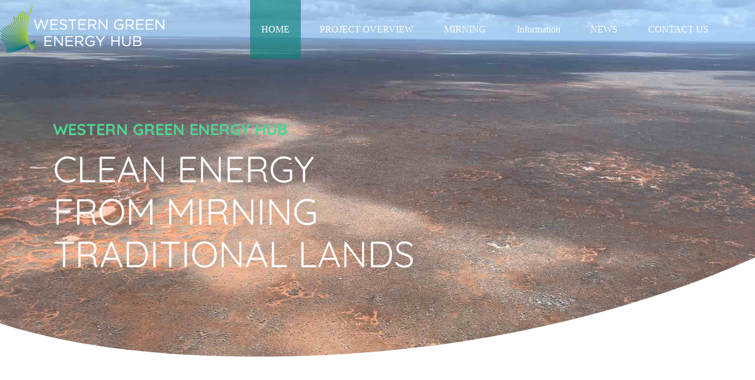

--- FILE ---
content_type: text/html; charset=UTF-8
request_url: https://wgeh.com.au/
body_size: 10940
content:
<!doctype html>
<html lang="en-US">
<head>
	
	<meta charset="UTF-8">
	<meta name="viewport" content="width=device-width, initial-scale=1, maximum-scale=5, viewport-fit=cover">
	<link rel="profile" href="https://gmpg.org/xfn/11">

	<title>Western Green Energy Hub (WGEH) &#8211; Clean Energy from Mirning Traditional Lands​</title><link rel="preload" href="https://wgeh.com.au/wp-content/uploads/2023/05/WGEH-web-logo.png" as="image" imagesrcset="https://wgeh.com.au/wp-content/uploads/2023/05/WGEH-web-logo.png 450w, https://wgeh.com.au/wp-content/uploads/2023/05/WGEH-web-logo-300x86.png 300w" imagesizes="(max-width: 450px) 100vw, 450px" fetchpriority="high"><link rel="preload" href="https://wgeh.com.au/wp-content/uploads/2025/07/WGEH-Ownership-Structure-Graphics_v1-1024x819.png" as="image" imagesrcset="https://wgeh.com.au/wp-content/uploads/2025/07/WGEH-Ownership-Structure-Graphics_v1-1024x819.png 1024w, https://wgeh.com.au/wp-content/uploads/2025/07/WGEH-Ownership-Structure-Graphics_v1-300x240.png 300w, https://wgeh.com.au/wp-content/uploads/2025/07/WGEH-Ownership-Structure-Graphics_v1-768x614.png 768w, https://wgeh.com.au/wp-content/uploads/2025/07/WGEH-Ownership-Structure-Graphics_v1-1536x1229.png 1536w, https://wgeh.com.au/wp-content/uploads/2025/07/WGEH-Ownership-Structure-Graphics_v1-2048x1638.png 2048w" imagesizes="(max-width: 1024px) 100vw, 1024px" fetchpriority="high">
<meta name='robots' content='max-image-preview:large, max-snippet:-1, max-video-preview:-1' />
	<style>img:is([sizes="auto" i], [sizes^="auto," i]) { contain-intrinsic-size: 3000px 1500px }</style>
	<link rel="canonical" href="https://wgeh.com.au/">
<meta name="description" content="Western Green Energy Hub Clean Energy from Mirning Traditional Lands​ Leading with innovation delivering with purpose Western Green Energy Hub (WGEH) will play">
<meta property="og:title" content="Western Green Energy Hub (WGEH) &#8211; Clean Energy from Mirning Traditional Lands​">
<meta property="og:type" content="website">
<meta property="og:image" content="https://wgeh.com.au/wp-content/uploads/2025/07/WGEH-Ownership-Structure-Graphics_v1-1024x819.png">
<meta property="og:description" content="Western Green Energy Hub Clean Energy from Mirning Traditional Lands​ Leading with innovation delivering with purpose Western Green Energy Hub (WGEH) will play">
<meta property="og:url" content="https://wgeh.com.au/">
<meta property="og:locale" content="en_US">
<meta property="og:site_name" content="Western Green Energy Hub (WGEH)">
<meta name="twitter:card" content="summary_large_image">
<meta name="twitter:image" content="https://wgeh.com.au/wp-content/uploads/2025/07/WGEH-Ownership-Structure-Graphics_v1-1024x819.png">
<link rel="alternate" type="application/rss+xml" title="Western Green Energy Hub (WGEH) &raquo; Feed" href="https://wgeh.com.au/feed/" />
<link rel='stylesheet' id='blocksy-dynamic-global-css' href='https://wgeh.com.au/wp-content/uploads/blocksy/css/global.css?ver=72895' media='all' />
<link rel='stylesheet' id='pa-frontend-css' href='https://wgeh.com.au/wp-content/uploads/premium-addons-elementor/pa-frontend-ec6d03819.min.css?ver=1765486728' media='all' />
<link rel='stylesheet' id='jet-engine-frontend-css' href='https://wgeh.com.au/wp-content/plugins/jet-engine/assets/css/frontend.css?ver=3.8.0' media='all' />
<link rel='stylesheet' id='ct-main-styles-css' href='https://wgeh.com.au/wp-content/themes/blocksy/static/bundle/main.min.css?ver=2.1.22' media='all' />
<link rel='stylesheet' id='ct-page-title-styles-css' href='https://wgeh.com.au/wp-content/themes/blocksy/static/bundle/page-title.min.css?ver=2.1.22' media='all' />
<link rel='stylesheet' id='ct-elementor-styles-css' href='https://wgeh.com.au/wp-content/themes/blocksy/static/bundle/elementor-frontend.min.css?ver=2.1.22' media='all' />
<link rel='stylesheet' id='elementor-icons-css' href='https://wgeh.com.au/wp-content/plugins/elementor/assets/lib/eicons/css/elementor-icons.min.css?ver=5.44.0' media='all' />
<link rel='stylesheet' id='elementor-frontend-css' href='https://wgeh.com.au/wp-content/uploads/elementor/css/custom-frontend.min.css?ver=1765090080' media='all' />
<link rel='stylesheet' id='elementor-post-6-css' href='https://wgeh.com.au/wp-content/uploads/elementor/css/post-6.css?ver=1765090080' media='all' />
<link rel='stylesheet' id='pa-glass-css' href='https://wgeh.com.au/wp-content/plugins/premium-addons-for-elementor/assets/frontend/min-css/liquid-glass.min.css?ver=4.11.53' media='all' />
<link rel='stylesheet' id='pa-btn-css' href='https://wgeh.com.au/wp-content/plugins/premium-addons-for-elementor/assets/frontend/min-css/button-line.min.css?ver=4.11.53' media='all' />
<link rel='stylesheet' id='e-animation-slideInRight-css' href='https://wgeh.com.au/wp-content/plugins/elementor/assets/lib/animations/styles/slideInRight.min.css?ver=3.33.3' media='all' />
<link rel='stylesheet' id='e-shapes-css' href='https://wgeh.com.au/wp-content/plugins/elementor/assets/css/conditionals/shapes.min.css?ver=3.33.3' media='all' />
<link rel='stylesheet' id='e-motion-fx-css' href='https://wgeh.com.au/wp-content/plugins/elementor-pro/assets/css/modules/motion-fx.min.css?ver=3.33.2' media='all' />
<link rel='stylesheet' id='widget-heading-css' href='https://wgeh.com.au/wp-content/plugins/elementor/assets/css/widget-heading.min.css?ver=3.33.3' media='all' />
<link rel='stylesheet' id='widget-divider-css' href='https://wgeh.com.au/wp-content/plugins/elementor/assets/css/widget-divider.min.css?ver=3.33.3' media='all' />
<link rel='stylesheet' id='widget-image-css' href='https://wgeh.com.au/wp-content/plugins/elementor/assets/css/widget-image.min.css?ver=3.33.3' media='all' />
<link rel='stylesheet' id='elementor-post-11-css' href='https://wgeh.com.au/wp-content/uploads/elementor/css/post-11.css?ver=1765090080' media='all' />
<link rel='stylesheet' id='elementor-post-473-css' href='https://wgeh.com.au/wp-content/uploads/elementor/css/post-473.css?ver=1765090081' media='all' />
<link rel='stylesheet' id='blocksy-ext-mega-menu-styles-css' href='https://wgeh.com.au/wp-content/plugins/blocksy-companion-pro/framework/premium/extensions/mega-menu/static/bundle/main.min.css?ver=2.1.22' media='all' />
<link rel='stylesheet' id='elementor-gf-local-poppins-css' href='https://wgeh.com.au/wp-content/uploads/elementor/google-fonts/css/poppins.css?ver=1742467940' media='all' />
<link rel='stylesheet' id='elementor-gf-local-quicksand-css' href='https://wgeh.com.au/wp-content/uploads/elementor/google-fonts/css/quicksand.css?ver=1742467943' media='all' />
<script src="https://wgeh.com.au/wp-includes/js/jquery/jquery.min.js?ver=3.7.1" id="jquery-core-js"></script>
<link rel="https://api.w.org/" href="https://wgeh.com.au/wp-json/" /><link rel="alternate" title="JSON" type="application/json" href="https://wgeh.com.au/wp-json/wp/v2/pages/11" /><noscript><link rel='stylesheet' href='https://wgeh.com.au/wp-content/themes/blocksy/static/bundle/no-scripts.min.css' type='text/css'></noscript>
<meta name="generator" content="Elementor 3.33.3; features: additional_custom_breakpoints; settings: css_print_method-external, google_font-enabled, font_display-swap">
			<style>
				.e-con.e-parent:nth-of-type(n+4):not(.e-lazyloaded):not(.e-no-lazyload),
				.e-con.e-parent:nth-of-type(n+4):not(.e-lazyloaded):not(.e-no-lazyload) * {
					background-image: none !important;
				}
				@media screen and (max-height: 1024px) {
					.e-con.e-parent:nth-of-type(n+3):not(.e-lazyloaded):not(.e-no-lazyload),
					.e-con.e-parent:nth-of-type(n+3):not(.e-lazyloaded):not(.e-no-lazyload) * {
						background-image: none !important;
					}
				}
				@media screen and (max-height: 640px) {
					.e-con.e-parent:nth-of-type(n+2):not(.e-lazyloaded):not(.e-no-lazyload),
					.e-con.e-parent:nth-of-type(n+2):not(.e-lazyloaded):not(.e-no-lazyload) * {
						background-image: none !important;
					}
				}
			</style>
			<script type="text/javascript">     
    (function () {
        window.usermaven = window.usermaven || (function () { (window.usermavenQ = window.usermavenQ || []).push(arguments); })
        var t = document.createElement('script'),
            s = document.getElementsByTagName('script')[0];
        t.defer = true;
        t.id = 'um-tracker';
        t.setAttribute('data-tracking-host', "https://events.usermaven.com")
        t.setAttribute('data-key', 'UMUcZXI8gC');
        t.setAttribute('data-autocapture', 'true');  
        t.src = 'https://t.usermaven.com/lib.js';
        s.parentNode.insertBefore(t, s);
    })();
  </script><link rel="icon" href="https://wgeh.com.au/wp-content/uploads/2024/07/cropped-WGEH-Favcon-32x32.jpg" sizes="32x32" />
<link rel="icon" href="https://wgeh.com.au/wp-content/uploads/2024/07/cropped-WGEH-Favcon-192x192.jpg" sizes="192x192" />
<link rel="apple-touch-icon" href="https://wgeh.com.au/wp-content/uploads/2024/07/cropped-WGEH-Favcon-180x180.jpg" />
<meta name="msapplication-TileImage" content="https://wgeh.com.au/wp-content/uploads/2024/07/cropped-WGEH-Favcon-270x270.jpg" />
<noscript><style>.perfmatters-lazy[data-src]{display:none !important;}</style></noscript><style>.perfmatters-lazy-youtube{position:relative;width:100%;max-width:100%;height:0;padding-bottom:56.23%;overflow:hidden}.perfmatters-lazy-youtube img{position:absolute;top:0;right:0;bottom:0;left:0;display:block;width:100%;max-width:100%;height:auto;margin:auto;border:none;cursor:pointer;transition:.5s all;-webkit-transition:.5s all;-moz-transition:.5s all}.perfmatters-lazy-youtube img:hover{-webkit-filter:brightness(75%)}.perfmatters-lazy-youtube .play{position:absolute;top:50%;left:50%;right:auto;width:68px;height:48px;margin-left:-34px;margin-top:-24px;background:url(https://wgeh.com.au/wp-content/plugins/perfmatters/img/youtube.svg) no-repeat;background-position:center;background-size:cover;pointer-events:none;filter:grayscale(1)}.perfmatters-lazy-youtube:hover .play{filter:grayscale(0)}.perfmatters-lazy-youtube iframe{position:absolute;top:0;left:0;width:100%;height:100%;z-index:99}.wp-has-aspect-ratio .wp-block-embed__wrapper{position:relative;}.wp-has-aspect-ratio .perfmatters-lazy-youtube{position:absolute;top:0;right:0;bottom:0;left:0;width:100%;height:100%;padding-bottom:0}.perfmatters-lazy.pmloaded,.perfmatters-lazy.pmloaded>img,.perfmatters-lazy>img.pmloaded,.perfmatters-lazy[data-ll-status=entered]{animation:500ms pmFadeIn}@keyframes pmFadeIn{0%{opacity:0}100%{opacity:1}}</style>	</head>


<body class="home wp-singular page-template page-template-elementor_header_footer page page-id-11 wp-custom-logo wp-embed-responsive wp-theme-blocksy elementor-default elementor-template-full-width elementor-kit-6 elementor-page elementor-page-11" data-link="type-2" data-prefix="single_page" data-header="type-1" data-footer="type-1" itemscope="itemscope" itemtype="https://schema.org/WebPage">

<a class="skip-link screen-reader-text" href="#main">Skip to content</a><div class="ct-drawer-canvas" data-location="start"><div id="offcanvas" class="ct-panel ct-header" data-behaviour="right-side" role="dialog" aria-label="Offcanvas modal" inert=""><div class="ct-panel-inner">
		<div class="ct-panel-actions">
			
			<button class="ct-toggle-close" data-type="type-1" aria-label="Close drawer">
				<svg class="ct-icon" width="12" height="12" viewBox="0 0 15 15"><path d="M1 15a1 1 0 01-.71-.29 1 1 0 010-1.41l5.8-5.8-5.8-5.8A1 1 0 011.7.29l5.8 5.8 5.8-5.8a1 1 0 011.41 1.41l-5.8 5.8 5.8 5.8a1 1 0 01-1.41 1.41l-5.8-5.8-5.8 5.8A1 1 0 011 15z"/></svg>
			</button>
		</div>
		<div class="ct-panel-content" data-device="desktop"><div class="ct-panel-content-inner"></div></div><div class="ct-panel-content" data-device="mobile"><div class="ct-panel-content-inner">
<nav
	class="mobile-menu menu-container"
	data-id="mobile-menu" data-interaction="click" data-toggle-type="type-1" data-submenu-dots="yes"	aria-label="Main Menu">

	<ul id="menu-main-menu-1" class=""><li class="menu-item menu-item-type-post_type menu-item-object-page menu-item-home current-menu-item page_item page-item-11 current_page_item menu-item-950"><a href="https://wgeh.com.au/" aria-current="page" class="ct-menu-link">HOME</a></li>
<li class="menu-item menu-item-type-post_type menu-item-object-page menu-item-64"><a href="https://wgeh.com.au/overview/" class="ct-menu-link">PROJECT OVERVIEW</a></li>
<li class="menu-item menu-item-type-post_type menu-item-object-page menu-item-746"><a href="https://wgeh.com.au/mirning/" class="ct-menu-link">MIRNING</a></li>
<li class="menu-item menu-item-type-post_type menu-item-object-page menu-item-3172"><a href="https://wgeh.com.au/information/" class="ct-menu-link">Information</a></li>
<li class="menu-item menu-item-type-post_type menu-item-object-page menu-item-63"><a href="https://wgeh.com.au/news/" class="ct-menu-link">NEWS</a></li>
<li class="menu-item menu-item-type-post_type menu-item-object-page menu-item-1197"><a href="https://wgeh.com.au/contact-us/" class="ct-menu-link">CONTACT US</a></li>
</ul></nav>

</div></div></div></div></div>
<div id="main-container">
	<header id="header" class="ct-header" data-id="type-1" itemscope="" itemtype="https://schema.org/WPHeader"><div data-device="desktop"><div data-row="middle" data-column-set="2"><div class="ct-container-fluid"><div data-column="start" data-placements="1"><div data-items="primary">
<div	class="site-branding"
	data-id="logo"	data-logo="left"	itemscope="itemscope" itemtype="https://schema.org/Organization">

			<a href="https://wgeh.com.au/" class="site-logo-container" rel="home" itemprop="url" ><img data-perfmatters-preload fetchpriority="high" width="450" height="129" src="https://wgeh.com.au/wp-content/uploads/2023/05/WGEH-web-logo.png" class="default-logo" alt="Western Green Energy Hub (WGEH)" decoding="async" srcset="https://wgeh.com.au/wp-content/uploads/2023/05/WGEH-web-logo.png 450w, https://wgeh.com.au/wp-content/uploads/2023/05/WGEH-web-logo-300x86.png 300w" sizes="(max-width: 450px) 100vw, 450px"></a>	
			<div class="site-title-container">
			<span class="site-title " itemprop="name"><a href="https://wgeh.com.au/" rel="home" itemprop="url"></a></span>					</div>
	  </div>

</div></div><div data-column="end" data-placements="1"><div data-items="primary">
<nav
	id="header-menu-1"
	class="header-menu-1 menu-container"
	data-id="menu" data-interaction="hover"	data-menu="type-3"
	data-dropdown="type-4:solid"	data-stretch	data-responsive="no"	itemscope="" itemtype="https://schema.org/SiteNavigationElement"	aria-label="Main Menu">

	<ul id="menu-main-menu" class="menu"><li id="menu-item-950" class="menu-item menu-item-type-post_type menu-item-object-page menu-item-home current-menu-item page_item page-item-11 current_page_item menu-item-950"><a href="https://wgeh.com.au/" aria-current="page" class="ct-menu-link">HOME</a></li>
<li id="menu-item-64" class="menu-item menu-item-type-post_type menu-item-object-page menu-item-64"><a href="https://wgeh.com.au/overview/" class="ct-menu-link">PROJECT OVERVIEW</a></li>
<li id="menu-item-746" class="menu-item menu-item-type-post_type menu-item-object-page menu-item-746"><a href="https://wgeh.com.au/mirning/" class="ct-menu-link">MIRNING</a></li>
<li id="menu-item-3172" class="menu-item menu-item-type-post_type menu-item-object-page menu-item-3172"><a href="https://wgeh.com.au/information/" class="ct-menu-link">Information</a></li>
<li id="menu-item-63" class="menu-item menu-item-type-post_type menu-item-object-page menu-item-63"><a href="https://wgeh.com.au/news/" class="ct-menu-link">NEWS</a></li>
<li id="menu-item-1197" class="menu-item menu-item-type-post_type menu-item-object-page menu-item-1197"><a href="https://wgeh.com.au/contact-us/" class="ct-menu-link">CONTACT US</a></li>
</ul></nav>

</div></div></div></div></div><div data-device="mobile"><div data-row="middle" data-column-set="2"><div class="ct-container-fluid"><div data-column="start" data-placements="1"><div data-items="primary">
<div	class="site-branding"
	data-id="logo"	data-logo="left"	>

			<a href="https://wgeh.com.au/" class="site-logo-container" rel="home" itemprop="url" ><img data-perfmatters-preload fetchpriority="high" width="450" height="129" src="https://wgeh.com.au/wp-content/uploads/2023/05/WGEH-web-logo.png" class="default-logo" alt="Western Green Energy Hub (WGEH)" decoding="async" srcset="https://wgeh.com.au/wp-content/uploads/2023/05/WGEH-web-logo.png 450w, https://wgeh.com.au/wp-content/uploads/2023/05/WGEH-web-logo-300x86.png 300w" sizes="(max-width: 450px) 100vw, 450px"></a>	
			<div class="site-title-container">
			<span class="site-title "><a href="https://wgeh.com.au/" rel="home" ></a></span>					</div>
	  </div>

</div></div><div data-column="end" data-placements="1"><div data-items="primary">
<button
	class="ct-header-trigger ct-toggle "
	data-toggle-panel="#offcanvas"
	aria-controls="offcanvas"
	data-design="simple"
	data-label="right"
	aria-label="Menu"
	data-id="trigger">

	<span class="ct-label ct-hidden-sm ct-hidden-md ct-hidden-lg" aria-hidden="true">Menu</span>

	<svg class="ct-icon" width="18" height="14" viewBox="0 0 18 14" data-type="type-3" aria-hidden="true">
		<rect y="0.00" width="18" height="1.7" rx="1"/>
		<rect y="6.15" width="18" height="1.7" rx="1"/>
		<rect y="12.3" width="18" height="1.7" rx="1"/>
	</svg></button>
</div></div></div></div></div></header>
	<main id="main" class="site-main hfeed">

				<div data-elementor-type="wp-page" data-elementor-id="11" class="elementor elementor-11" data-elementor-post-type="page">
						<section class="elementor-section elementor-top-section elementor-element elementor-element-c713aac ct-section-stretched elementor-section-height-min-height elementor-section-boxed elementor-section-height-default elementor-section-items-middle" data-id="c713aac" data-element_type="section" data-settings="{&quot;background_background&quot;:&quot;classic&quot;,&quot;shape_divider_bottom&quot;:&quot;curve-asymmetrical&quot;,&quot;shape_divider_bottom_negative&quot;:&quot;yes&quot;,&quot;background_motion_fx_motion_fx_scrolling&quot;:&quot;yes&quot;,&quot;background_motion_fx_translateY_effect&quot;:&quot;yes&quot;,&quot;background_motion_fx_translateY_speed&quot;:{&quot;unit&quot;:&quot;px&quot;,&quot;size&quot;:2,&quot;sizes&quot;:[]},&quot;background_motion_fx_translateY_affectedRange&quot;:{&quot;unit&quot;:&quot;%&quot;,&quot;size&quot;:&quot;&quot;,&quot;sizes&quot;:{&quot;start&quot;:0,&quot;end&quot;:100}},&quot;background_motion_fx_devices&quot;:[&quot;desktop&quot;,&quot;laptop&quot;,&quot;tablet&quot;,&quot;mobile&quot;]}">
							<div class="elementor-background-overlay"></div>
						<div class="elementor-shape elementor-shape-bottom" aria-hidden="true" data-negative="true">
			<svg xmlns="http://www.w3.org/2000/svg" viewBox="0 0 1000 100" preserveAspectRatio="none">
	<path class="elementor-shape-fill" d="M615.2,96.7C240.2,97.8,0,18.9,0,0v100h1000V0C1000,19.2,989.8,96,615.2,96.7z"/>
</svg>		</div>
					<div class="elementor-container elementor-column-gap-default">
					<div class="elementor-column elementor-col-100 elementor-top-column elementor-element elementor-element-2a8cf86 elementor-invisible" data-id="2a8cf86" data-element_type="column" data-settings="{&quot;animation&quot;:&quot;slideInRight&quot;}">
			<div class="elementor-widget-wrap elementor-element-populated">
						<div class="elementor-element elementor-element-f91b730 elementor-widget elementor-widget-premium-addon-title" data-id="f91b730" data-element_type="widget" data-settings="{&quot;shining_animation_duration&quot;:&quot;1&quot;}" data-widget_type="premium-addon-title.default">
				<div class="elementor-widget-container">
					
		<div class="premium-title-container style8">
			<h1 class="premium-title-header premium-title-style8 premium-con-lq__">
				
				
												<span class="premium-title-text" data-shiny-delay="4" data-shiny-dur="1" >
					Western Green Energy Hub				</span>
					
											</h1>
		</div>

						</div>
				</div>
				<div class="elementor-element elementor-element-2fbbd3d elementor-widget elementor-widget-premium-addon-title" data-id="2fbbd3d" data-element_type="widget" data-settings="{&quot;shining_animation_duration&quot;:&quot;1&quot;}" data-widget_type="premium-addon-title.default">
				<div class="elementor-widget-container">
					
		<div class="premium-title-container style8">
			<h2 class="premium-title-header premium-title-style8 premium-con-lq__">
				
				
												<span class="premium-title-text" data-shiny-delay="4" data-shiny-dur="1" >
					Clean Energy <br>from Mirning <br>Traditional Lands​				</span>
					
											</h2>
		</div>

						</div>
				</div>
					</div>
		</div>
					</div>
		</section>
				<section class="elementor-section elementor-top-section elementor-element elementor-element-32ec196 elementor-section-boxed elementor-section-height-default elementor-section-height-default" data-id="32ec196" data-element_type="section" data-settings="{&quot;background_background&quot;:&quot;classic&quot;}">
						<div class="elementor-container elementor-column-gap-default">
					<div class="elementor-column elementor-col-50 elementor-top-column elementor-element elementor-element-59f852a" data-id="59f852a" data-element_type="column" data-settings="{&quot;motion_fx_motion_fx_scrolling&quot;:&quot;yes&quot;,&quot;motion_fx_translateY_effect&quot;:&quot;yes&quot;,&quot;motion_fx_translateY_speed&quot;:{&quot;unit&quot;:&quot;px&quot;,&quot;size&quot;:1,&quot;sizes&quot;:[]},&quot;motion_fx_devices&quot;:[&quot;desktop&quot;,&quot;tablet&quot;],&quot;motion_fx_translateY_affectedRange&quot;:{&quot;unit&quot;:&quot;%&quot;,&quot;size&quot;:&quot;&quot;,&quot;sizes&quot;:{&quot;start&quot;:0,&quot;end&quot;:100}}}">
			<div class="elementor-widget-wrap elementor-element-populated">
						<div class="elementor-element elementor-element-f092258 elementor-widget elementor-widget-heading" data-id="f092258" data-element_type="widget" data-widget_type="heading.default">
				<div class="elementor-widget-container">
					<h2 class="elementor-heading-title elementor-size-default">Leading with innovation</h2>				</div>
				</div>
				<div class="elementor-element elementor-element-527c705 elementor-widget elementor-widget-heading" data-id="527c705" data-element_type="widget" data-widget_type="heading.default">
				<div class="elementor-widget-container">
					<h2 class="elementor-heading-title elementor-size-default">delivering with purpose</h2>				</div>
				</div>
				<div class="elementor-element elementor-element-11fed76 elementor-widget-divider--view-line elementor-widget elementor-widget-divider" data-id="11fed76" data-element_type="widget" data-widget_type="divider.default">
				<div class="elementor-widget-container">
							<div class="elementor-divider">
			<span class="elementor-divider-separator">
						</span>
		</div>
						</div>
				</div>
					</div>
		</div>
				<div class="elementor-column elementor-col-50 elementor-top-column elementor-element elementor-element-f52750a" data-id="f52750a" data-element_type="column" data-settings="{&quot;motion_fx_motion_fx_scrolling&quot;:&quot;yes&quot;,&quot;motion_fx_translateY_effect&quot;:&quot;yes&quot;,&quot;motion_fx_translateY_speed&quot;:{&quot;unit&quot;:&quot;px&quot;,&quot;size&quot;:1,&quot;sizes&quot;:[]},&quot;motion_fx_devices&quot;:[&quot;desktop&quot;,&quot;tablet&quot;],&quot;motion_fx_translateY_affectedRange&quot;:{&quot;unit&quot;:&quot;%&quot;,&quot;size&quot;:&quot;&quot;,&quot;sizes&quot;:{&quot;start&quot;:0,&quot;end&quot;:100}}}">
			<div class="elementor-widget-wrap elementor-element-populated">
						<div class="elementor-element elementor-element-98c7258 elementor-widget elementor-widget-text-editor" data-id="98c7258" data-element_type="widget" data-widget_type="text-editor.default">
				<div class="elementor-widget-container">
									<p>Western Green Energy Hub (WGEH) will play a role in reducing the impacts of climate change – generating clean energy without the need for greenhouse gas emissions and negative environmental effects.</p><p>The WGEH project is a partnership between the Mirning Traditional Owners and global leaders in ultra-scale renewable energy. It is setting new benchmarks, for example technical solutions for a project of scale and complexity, the approach to community and families, environmental assessment measures, respect for Indigenous culture, and inclusion and participation of First Nations peoples.</p><p>As a project phased over decades, WGEH will assist Australia to be a major global player in a zero-emissions future, as well as positively influence local, regional and national stakeholders over many generations.</p>								</div>
				</div>
					</div>
		</div>
					</div>
		</section>
				<section class="elementor-section elementor-top-section elementor-element elementor-element-10fbd05 ct-section-stretched elementor-section-height-min-height elementor-section-boxed elementor-section-height-default elementor-section-items-middle" data-id="10fbd05" data-element_type="section" data-settings="{&quot;background_background&quot;:&quot;classic&quot;,&quot;shape_divider_top_negative&quot;:&quot;yes&quot;,&quot;shape_divider_top&quot;:&quot;curve-asymmetrical&quot;}">
							<div class="elementor-background-overlay"></div>
						<div class="elementor-shape elementor-shape-top" aria-hidden="true" data-negative="true">
			<svg xmlns="http://www.w3.org/2000/svg" viewBox="0 0 1000 100" preserveAspectRatio="none">
	<path class="elementor-shape-fill" d="M615.2,96.7C240.2,97.8,0,18.9,0,0v100h1000V0C1000,19.2,989.8,96,615.2,96.7z"/>
</svg>		</div>
					<div class="elementor-container elementor-column-gap-default">
					<div class="elementor-column elementor-col-50 elementor-top-column elementor-element elementor-element-a9c59e7" data-id="a9c59e7" data-element_type="column" data-settings="{&quot;motion_fx_translateY_effect&quot;:&quot;yes&quot;,&quot;motion_fx_translateY_speed&quot;:{&quot;unit&quot;:&quot;px&quot;,&quot;size&quot;:1,&quot;sizes&quot;:[]},&quot;motion_fx_motion_fx_scrolling&quot;:&quot;yes&quot;,&quot;motion_fx_translateY_affectedRange&quot;:{&quot;unit&quot;:&quot;%&quot;,&quot;size&quot;:&quot;&quot;,&quot;sizes&quot;:{&quot;start&quot;:0,&quot;end&quot;:100}},&quot;motion_fx_devices&quot;:[&quot;desktop&quot;,&quot;laptop&quot;,&quot;tablet&quot;,&quot;mobile&quot;]}">
			<div class="elementor-widget-wrap elementor-element-populated">
						<div class="elementor-element elementor-element-1266892 elementor-widget elementor-widget-heading" data-id="1266892" data-element_type="widget" data-widget_type="heading.default">
				<div class="elementor-widget-container">
					<h2 class="elementor-heading-title elementor-size-default">Delivering </h2>				</div>
				</div>
				<div class="elementor-element elementor-element-0ce9647 elementor-widget elementor-widget-heading" data-id="0ce9647" data-element_type="widget" data-widget_type="heading.default">
				<div class="elementor-widget-container">
					<h2 class="elementor-heading-title elementor-size-default">together</h2>				</div>
				</div>
				<div class="elementor-element elementor-element-6a1e457 elementor-widget-divider--view-line elementor-widget elementor-widget-divider" data-id="6a1e457" data-element_type="widget" data-widget_type="divider.default">
				<div class="elementor-widget-container">
							<div class="elementor-divider">
			<span class="elementor-divider-separator">
						</span>
		</div>
						</div>
				</div>
				<div class="elementor-element elementor-element-38c83c6 elementor-widget elementor-widget-text-editor" data-id="38c83c6" data-element_type="widget" data-widget_type="text-editor.default">
				<div class="elementor-widget-container">
									<p>Our vision is for large-scale generation and global distribution of green energy from Mirning traditional lands done in a manner that benefits everyone, everywhere, now and forever.</p><p>This bold vision will be delivered by a partnership between InterContinental Energy, CWP Global and Mirning Green Energy Limited; a commercial subsidiary of the Mirning Traditional Lands Aboriginal Corporation.</p><p>Together, we will create shared wellbeing on a healthy planet. </p>								</div>
				</div>
					</div>
		</div>
				<div class="elementor-column elementor-col-50 elementor-top-column elementor-element elementor-element-fc6d733" data-id="fc6d733" data-element_type="column" data-settings="{&quot;motion_fx_translateY_effect&quot;:&quot;yes&quot;,&quot;motion_fx_translateY_speed&quot;:{&quot;unit&quot;:&quot;px&quot;,&quot;size&quot;:1,&quot;sizes&quot;:[]},&quot;motion_fx_motion_fx_scrolling&quot;:&quot;yes&quot;,&quot;motion_fx_translateY_affectedRange&quot;:{&quot;unit&quot;:&quot;%&quot;,&quot;size&quot;:&quot;&quot;,&quot;sizes&quot;:{&quot;start&quot;:0,&quot;end&quot;:100}},&quot;motion_fx_devices&quot;:[&quot;desktop&quot;,&quot;laptop&quot;,&quot;tablet&quot;,&quot;mobile&quot;]}">
			<div class="elementor-widget-wrap elementor-element-populated">
						<div class="elementor-element elementor-element-79e9614 elementor-widget elementor-widget-image" data-id="79e9614" data-element_type="widget" data-widget_type="image.default">
				<div class="elementor-widget-container">
															<img data-perfmatters-preload decoding="async" width="1024" height="819" src="https://wgeh.com.au/wp-content/uploads/2025/07/WGEH-Ownership-Structure-Graphics_v1-1024x819.png" class="attachment-large size-large wp-image-3199" alt="WGEH Ownership Structure Graphics v1" srcset="https://wgeh.com.au/wp-content/uploads/2025/07/WGEH-Ownership-Structure-Graphics_v1-1024x819.png 1024w, https://wgeh.com.au/wp-content/uploads/2025/07/WGEH-Ownership-Structure-Graphics_v1-300x240.png 300w, https://wgeh.com.au/wp-content/uploads/2025/07/WGEH-Ownership-Structure-Graphics_v1-768x614.png 768w, https://wgeh.com.au/wp-content/uploads/2025/07/WGEH-Ownership-Structure-Graphics_v1-1536x1229.png 1536w, https://wgeh.com.au/wp-content/uploads/2025/07/WGEH-Ownership-Structure-Graphics_v1-2048x1638.png 2048w" sizes="(max-width: 1024px) 100vw, 1024px" fetchpriority="high">															</div>
				</div>
					</div>
		</div>
					</div>
		</section>
				<section class="elementor-section elementor-top-section elementor-element elementor-element-100d960 ct-section-stretched elementor-section-boxed elementor-section-height-default elementor-section-height-default" data-id="100d960" data-element_type="section">
						<div class="elementor-container elementor-column-gap-default">
					<div class="elementor-column elementor-col-33 elementor-top-column elementor-element elementor-element-63b1bc4" data-id="63b1bc4" data-element_type="column" data-settings="{&quot;background_background&quot;:&quot;classic&quot;}">
			<div class="elementor-widget-wrap elementor-element-populated">
						<div class="elementor-element elementor-element-333e442 elementor-widget elementor-widget-image" data-id="333e442" data-element_type="widget" data-widget_type="image.default">
				<div class="elementor-widget-container">
															<img decoding="async" width="833" height="333" src="https://wgeh.com.au/wp-content/uploads/2023/05/Logo2.jpg" class="attachment-large size-large wp-image-184" alt="Logo2" srcset="https://wgeh.com.au/wp-content/uploads/2023/05/Logo2.jpg 833w, https://wgeh.com.au/wp-content/uploads/2023/05/Logo2-300x120.jpg 300w, https://wgeh.com.au/wp-content/uploads/2023/05/Logo2-768x307.jpg 768w" sizes="(max-width: 833px) 100vw, 833px" />															</div>
				</div>
					</div>
		</div>
				<div class="elementor-column elementor-col-33 elementor-top-column elementor-element elementor-element-2f20761" data-id="2f20761" data-element_type="column" data-settings="{&quot;background_background&quot;:&quot;classic&quot;}">
			<div class="elementor-widget-wrap elementor-element-populated">
						<div class="elementor-element elementor-element-d4addcf elementor-widget elementor-widget-image" data-id="d4addcf" data-element_type="widget" data-widget_type="image.default">
				<div class="elementor-widget-container">
															<img decoding="async" width="1024" height="512" src="data:image/svg+xml,%3Csvg%20xmlns=&#039;http://www.w3.org/2000/svg&#039;%20width=&#039;1024&#039;%20height=&#039;512&#039;%20viewBox=&#039;0%200%201024%20512&#039;%3E%3C/svg%3E" class="attachment-large size-large wp-image-2667 perfmatters-lazy" alt="Mirning Green Energy Limited logo in lime green and black featuring an image of a light bulb" data-src="https://wgeh.com.au/wp-content/uploads/2024/06/MGEL-LOGO-Transparent-1024x512.png" data-srcset="https://wgeh.com.au/wp-content/uploads/2024/06/MGEL-LOGO-Transparent-1024x512.png 1024w, https://wgeh.com.au/wp-content/uploads/2024/06/MGEL-LOGO-Transparent-300x150.png 300w, https://wgeh.com.au/wp-content/uploads/2024/06/MGEL-LOGO-Transparent-768x384.png 768w, https://wgeh.com.au/wp-content/uploads/2024/06/MGEL-LOGO-Transparent-1536x768.png 1536w, https://wgeh.com.au/wp-content/uploads/2024/06/MGEL-LOGO-Transparent-2048x1024.png 2048w" data-sizes="(max-width: 1024px) 100vw, 1024px" /><noscript><img loading="lazy" decoding="async" width="1024" height="512" src="https://wgeh.com.au/wp-content/uploads/2024/06/MGEL-LOGO-Transparent-1024x512.png" class="attachment-large size-large wp-image-2667" alt="Mirning Green Energy Limited logo in lime green and black featuring an image of a light bulb" srcset="https://wgeh.com.au/wp-content/uploads/2024/06/MGEL-LOGO-Transparent-1024x512.png 1024w, https://wgeh.com.au/wp-content/uploads/2024/06/MGEL-LOGO-Transparent-300x150.png 300w, https://wgeh.com.au/wp-content/uploads/2024/06/MGEL-LOGO-Transparent-768x384.png 768w, https://wgeh.com.au/wp-content/uploads/2024/06/MGEL-LOGO-Transparent-1536x768.png 1536w, https://wgeh.com.au/wp-content/uploads/2024/06/MGEL-LOGO-Transparent-2048x1024.png 2048w" sizes="(max-width: 1024px) 100vw, 1024px" /></noscript>															</div>
				</div>
					</div>
		</div>
				<div class="elementor-column elementor-col-33 elementor-top-column elementor-element elementor-element-8889308" data-id="8889308" data-element_type="column" data-settings="{&quot;background_background&quot;:&quot;classic&quot;}">
			<div class="elementor-widget-wrap elementor-element-populated">
						<div class="elementor-element elementor-element-de5b701 elementor-widget elementor-widget-image" data-id="de5b701" data-element_type="widget" data-widget_type="image.default">
				<div class="elementor-widget-container">
															<img decoding="async" width="833" height="333" src="data:image/svg+xml,%3Csvg%20xmlns=&#039;http://www.w3.org/2000/svg&#039;%20width=&#039;833&#039;%20height=&#039;333&#039;%20viewBox=&#039;0%200%20833%20333&#039;%3E%3C/svg%3E" class="attachment-large size-large wp-image-183 perfmatters-lazy" alt="Logo" data-src="https://wgeh.com.au/wp-content/uploads/2023/05/Logo-1.jpg" data-srcset="https://wgeh.com.au/wp-content/uploads/2023/05/Logo-1.jpg 833w, https://wgeh.com.au/wp-content/uploads/2023/05/Logo-1-300x120.jpg 300w, https://wgeh.com.au/wp-content/uploads/2023/05/Logo-1-768x307.jpg 768w" data-sizes="(max-width: 833px) 100vw, 833px" /><noscript><img loading="lazy" decoding="async" width="833" height="333" src="https://wgeh.com.au/wp-content/uploads/2023/05/Logo-1.jpg" class="attachment-large size-large wp-image-183" alt="Logo" srcset="https://wgeh.com.au/wp-content/uploads/2023/05/Logo-1.jpg 833w, https://wgeh.com.au/wp-content/uploads/2023/05/Logo-1-300x120.jpg 300w, https://wgeh.com.au/wp-content/uploads/2023/05/Logo-1-768x307.jpg 768w" sizes="(max-width: 833px) 100vw, 833px" /></noscript>															</div>
				</div>
					</div>
		</div>
					</div>
		</section>
				</div>
			</main>

			<footer data-elementor-type="footer" data-elementor-id="473" class="elementor elementor-473 elementor-location-footer" data-elementor-post-type="elementor_library">
					<section class="elementor-section elementor-top-section elementor-element elementor-element-931c544 ct-section-stretched elementor-section-boxed elementor-section-height-default elementor-section-height-default" data-id="931c544" data-element_type="section" data-settings="{&quot;background_background&quot;:&quot;classic&quot;}">
						<div class="elementor-container elementor-column-gap-default">
					<div class="elementor-column elementor-col-100 elementor-top-column elementor-element elementor-element-718ec8c" data-id="718ec8c" data-element_type="column">
			<div class="elementor-widget-wrap elementor-element-populated">
						<div class="elementor-element elementor-element-7033ec0 elementor-widget elementor-widget-text-editor" data-id="7033ec0" data-element_type="widget" data-widget_type="text-editor.default">
				<div class="elementor-widget-container">
									<p>The WGEH Project is located on the traditional lands of the Mirning people. We recognise the continuing connections of the Mirning people to their country, community, spirituality and culture and we pay our respect to Elders past and present. We extend this acknowledgement to the rest of Australia and its First Nation Peoples.</p><p>© Copyright 2023 | Western Green Energy Hub | Website designed by <a href="http://www.glowcreative.com.au">Glow Creative</a></p>								</div>
				</div>
					</div>
		</div>
					</div>
		</section>
				</footer>
		</div>

<script type="speculationrules">
{"prefetch":[{"source":"document","where":{"and":[{"href_matches":"\/*"},{"not":{"href_matches":["\/wp-*.php","\/wp-admin\/*","\/wp-content\/uploads\/*","\/wp-content\/*","\/wp-content\/plugins\/*","\/wp-content\/themes\/blocksy\/*","\/*\\?(.+)"]}},{"not":{"selector_matches":"a[rel~=\"nofollow\"]"}},{"not":{"selector_matches":".no-prefetch, .no-prefetch a"}}]},"eagerness":"conservative"}]}
</script>
<div class="ct-drawer-canvas" data-location="end"><div class="ct-drawer-inner">
	<a href="#main-container" class="ct-back-to-top "
		data-shape="circle"
		data-alignment="right"
		title="Go to top" aria-label="Go to top" hidden>

		<svg class="ct-icon" width='15' height='15' viewBox='0 0 15 15'><path d='M7.5,0C3.4,0,0,3.4,0,7.5C0,11.6,3.4,15,7.5,15c4.1,0,7.5-3.4,7.5-7.5C15,3.4,11.6,0,7.5,0z M7.5,13.5c-3.3,0-6-2.7-6-6s2.7-6,6-6s6,2.7,6,6S10.8,13.5,7.5,13.5zM10.7,7c0.3,0.3,0.3,0.7,0,1c-0.1,0.1-0.3,0.2-0.5,0.2C10,8.2,9.8,8.2,9.7,8L8.2,6.6v3.7c0,0.4-0.3,0.7-0.7,0.7s-0.7-0.3-0.7-0.7V6.6L5.3,8C5,8.3,4.6,8.3,4.3,8C4,7.7,4,7.3,4.3,7L7,4.3c0.1-0.1,0.1-0.1,0.2-0.2c0.1,0,0.2-0.1,0.3-0.1s0.2,0,0.3,0.1c0.1,0,0.2,0.1,0.2,0.2L10.7,7z'/></svg>	</a>

	</div></div><script type="application/ld+json" id="slim-seo-schema">{"@context":"https://schema.org","@graph":[{"@type":"WebSite","@id":"https://wgeh.com.au/#website","url":"https://wgeh.com.au/","name":"Western Green Energy Hub (WGEH)","description":"Clean Energy from Mirning Traditional Lands​","inLanguage":"en-US","potentialAction":{"@id":"https://wgeh.com.au/#searchaction"},"publisher":{"@id":"https://wgeh.com.au/#organization"}},{"@type":"SearchAction","@id":"https://wgeh.com.au/#searchaction","target":"https://wgeh.com.au/?s={search_term_string}","query-input":"required name=search_term_string"},{"@type":"WebPage","@id":"https://wgeh.com.au/#webpage","url":"https://wgeh.com.au/","inLanguage":"en-US","name":"Western Green Energy Hub (WGEH) &#8211; Clean Energy from Mirning Traditional Lands​","description":"Western Green Energy Hub Clean Energy from Mirning Traditional Lands​ Leading with innovation delivering with purpose Western Green Energy Hub (WGEH) will play","datePublished":"2023-04-26T13:09:11+08:00","dateModified":"2025-07-04T15:00:21+08:00","isPartOf":{"@id":"https://wgeh.com.au/#website"},"potentialAction":{"@id":"https://wgeh.com.au/#readaction"},"about":{"@id":"https://wgeh.com.au/#organization"},"primaryImageOfPage":{"@id":"https://wgeh.com.au/#thumbnail"},"image":{"@id":"https://wgeh.com.au/#thumbnail"},"publisher":{"@id":"https://wgeh.com.au/#organization"}},{"@type":"ReadAction","@id":"https://wgeh.com.au/#readaction","target":"https://wgeh.com.au/"},{"@type":"Organization","@id":"https://wgeh.com.au/#organization","url":"https://wgeh.com.au/","name":"Western Green Energy Hub (WGEH)","logo":"https://wgeh.com.au/wp-content/uploads/2024/07/cropped-WGEH-Favcon.jpg"},{"@type":"ImageObject","@id":"https://wgeh.com.au/#thumbnail","url":"https://wgeh.com.au/wp-content/uploads/2025/07/WGEH-Ownership-Structure-Graphics_v1-1024x819.png"}]}</script>			<script>
				const lazyloadRunObserver = () => {
					const lazyloadBackgrounds = document.querySelectorAll( `.e-con.e-parent:not(.e-lazyloaded)` );
					const lazyloadBackgroundObserver = new IntersectionObserver( ( entries ) => {
						entries.forEach( ( entry ) => {
							if ( entry.isIntersecting ) {
								let lazyloadBackground = entry.target;
								if( lazyloadBackground ) {
									lazyloadBackground.classList.add( 'e-lazyloaded' );
								}
								lazyloadBackgroundObserver.unobserve( entry.target );
							}
						});
					}, { rootMargin: '200px 0px 200px 0px' } );
					lazyloadBackgrounds.forEach( ( lazyloadBackground ) => {
						lazyloadBackgroundObserver.observe( lazyloadBackground );
					} );
				};
				const events = [
					'DOMContentLoaded',
					'elementor/lazyload/observe',
				];
				events.forEach( ( event ) => {
					document.addEventListener( event, lazyloadRunObserver );
				} );
			</script>
			<script id="pa-frontend-js-extra">
var PremiumSettings = {"ajaxurl":"https:\/\/wgeh.com.au\/wp-admin\/admin-ajax.php","nonce":"33ea722130"};
var PremiumProSettings = {"ajaxurl":"https:\/\/wgeh.com.au\/wp-admin\/admin-ajax.php","nonce":"3af4bf9f5a","magicSection":"1","behanceApiKey":"XQhsS66hLTKjUoj8Gky7FOFJxNMh23uu"};
</script>
<script src="https://wgeh.com.au/wp-content/uploads/premium-addons-elementor/pa-frontend-ec6d03819.min.js?ver=1765486728" id="pa-frontend-js" defer></script>
<script id="ct-scripts-js-extra">
var ct_localizations = {"ajax_url":"https:\/\/wgeh.com.au\/wp-admin\/admin-ajax.php","public_url":"https:\/\/wgeh.com.au\/wp-content\/themes\/blocksy\/static\/bundle\/","rest_url":"https:\/\/wgeh.com.au\/wp-json\/","search_url":"https:\/\/wgeh.com.au\/search\/QUERY_STRING\/","show_more_text":"Show more","more_text":"More","search_live_results":"Search results","search_live_no_results":"No results","search_live_no_result":"No results","search_live_one_result":"You got %s result. Please press Tab to select it.","search_live_many_results":"You got %s results. Please press Tab to select one.","search_live_stock_status_texts":{"instock":"In stock","outofstock":"Out of stock"},"clipboard_copied":"Copied!","clipboard_failed":"Failed to Copy","expand_submenu":"Expand dropdown menu","collapse_submenu":"Collapse dropdown menu","dynamic_js_chunks":[{"id":"blocksy_pro_micro_popups","selector":".ct-popup","url":"https:\/\/wgeh.com.au\/wp-content\/plugins\/blocksy-companion-pro\/framework\/premium\/static\/bundle\/micro-popups.js?ver=2.1.22"},{"id":"blocksy_mega_menu","selector":".menu .ct-ajax-pending","trigger":"slight-mousemove","url":"https:\/\/wgeh.com.au\/wp-content\/plugins\/blocksy-companion-pro\/framework\/premium\/extensions\/mega-menu\/static\/bundle\/main.js?ver=2.1.22","global_data":[{"var":"blocksyMegaMenu","data":{"persistence_key":"blocksy:mega-menu:63a2f2"}}]},{"id":"blocksy_sticky_header","selector":"header [data-sticky]","url":"https:\/\/wgeh.com.au\/wp-content\/plugins\/blocksy-companion-pro\/static\/bundle\/sticky.js?ver=2.1.22"}],"dynamic_styles":{"lazy_load":"https:\/\/wgeh.com.au\/wp-content\/themes\/blocksy\/static\/bundle\/non-critical-styles.min.css?ver=2.1.22","search_lazy":"https:\/\/wgeh.com.au\/wp-content\/themes\/blocksy\/static\/bundle\/non-critical-search-styles.min.css?ver=2.1.22","back_to_top":"https:\/\/wgeh.com.au\/wp-content\/themes\/blocksy\/static\/bundle\/back-to-top.min.css?ver=2.1.22"},"dynamic_styles_selectors":[{"selector":".ct-header-cart, #woo-cart-panel","url":"https:\/\/wgeh.com.au\/wp-content\/themes\/blocksy\/static\/bundle\/cart-header-element-lazy.min.css?ver=2.1.22"},{"selector":".flexy","url":"https:\/\/wgeh.com.au\/wp-content\/themes\/blocksy\/static\/bundle\/flexy.min.css?ver=2.1.22"},{"selector":".ct-media-container[data-media-id], .ct-dynamic-media[data-media-id]","url":"https:\/\/wgeh.com.au\/wp-content\/plugins\/blocksy-companion-pro\/framework\/premium\/static\/bundle\/video-lazy.min.css?ver=2.1.22"},{"selector":"#account-modal","url":"https:\/\/wgeh.com.au\/wp-content\/plugins\/blocksy-companion-pro\/static\/bundle\/header-account-modal-lazy.min.css?ver=2.1.22"},{"selector":".ct-header-account","url":"https:\/\/wgeh.com.au\/wp-content\/plugins\/blocksy-companion-pro\/static\/bundle\/header-account-dropdown-lazy.min.css?ver=2.1.22"}]};
</script>
<script src="https://wgeh.com.au/wp-content/themes/blocksy/static/bundle/main.js?ver=2.1.22" id="ct-scripts-js" defer></script>
<script src="https://wgeh.com.au/wp-content/plugins/elementor/assets/js/webpack.runtime.min.js?ver=3.33.3" id="elementor-webpack-runtime-js" defer></script>
<script src="https://wgeh.com.au/wp-content/plugins/elementor/assets/js/frontend-modules.min.js?ver=3.33.3" id="elementor-frontend-modules-js" defer></script>
<script src="https://wgeh.com.au/wp-includes/js/jquery/ui/core.min.js?ver=1.13.3" id="jquery-ui-core-js" defer></script>
<script id="elementor-frontend-js-before">
var elementorFrontendConfig = {"environmentMode":{"edit":false,"wpPreview":false,"isScriptDebug":false},"i18n":{"shareOnFacebook":"Share on Facebook","shareOnTwitter":"Share on Twitter","pinIt":"Pin it","download":"Download","downloadImage":"Download image","fullscreen":"Fullscreen","zoom":"Zoom","share":"Share","playVideo":"Play Video","previous":"Previous","next":"Next","close":"Close","a11yCarouselPrevSlideMessage":"Previous slide","a11yCarouselNextSlideMessage":"Next slide","a11yCarouselFirstSlideMessage":"This is the first slide","a11yCarouselLastSlideMessage":"This is the last slide","a11yCarouselPaginationBulletMessage":"Go to slide"},"is_rtl":false,"breakpoints":{"xs":0,"sm":480,"md":768,"lg":1025,"xl":1440,"xxl":1600},"responsive":{"breakpoints":{"mobile":{"label":"Mobile Portrait","value":767,"default_value":767,"direction":"max","is_enabled":true},"mobile_extra":{"label":"Mobile Landscape","value":880,"default_value":880,"direction":"max","is_enabled":false},"tablet":{"label":"Tablet Portrait","value":1024,"default_value":1024,"direction":"max","is_enabled":true},"tablet_extra":{"label":"Tablet Landscape","value":1200,"default_value":1200,"direction":"max","is_enabled":false},"laptop":{"label":"Laptop","value":1366,"default_value":1366,"direction":"max","is_enabled":true},"widescreen":{"label":"Widescreen","value":2400,"default_value":2400,"direction":"min","is_enabled":false}},"hasCustomBreakpoints":true},"version":"3.33.3","is_static":false,"experimentalFeatures":{"additional_custom_breakpoints":true,"theme_builder_v2":true,"home_screen":true,"global_classes_should_enforce_capabilities":true,"e_variables":true,"cloud-library":true,"e_opt_in_v4_page":true,"import-export-customization":true,"e_pro_variables":true},"urls":{"assets":"https:\/\/wgeh.com.au\/wp-content\/plugins\/elementor\/assets\/","ajaxurl":"https:\/\/wgeh.com.au\/wp-admin\/admin-ajax.php","uploadUrl":"https:\/\/wgeh.com.au\/wp-content\/uploads"},"nonces":{"floatingButtonsClickTracking":"2d44f4480c"},"swiperClass":"swiper","settings":{"page":[],"editorPreferences":[]},"kit":{"active_breakpoints":["viewport_mobile","viewport_tablet","viewport_laptop"],"global_image_lightbox":"yes","lightbox_enable_counter":"yes","lightbox_enable_fullscreen":"yes","lightbox_enable_zoom":"yes","lightbox_enable_share":"yes","lightbox_title_src":"title","lightbox_description_src":"description"},"post":{"id":11,"title":"Western%20Green%20Energy%20Hub%20%28WGEH%29%20%E2%80%93%20Clean%20Energy%20from%20Mirning%20Traditional%20Lands%E2%80%8B","excerpt":"","featuredImage":false}};
</script>
<script src="https://wgeh.com.au/wp-content/plugins/elementor/assets/js/frontend.min.js?ver=3.33.3" id="elementor-frontend-js" defer></script>
<script id="perfmatters-lazy-load-js-before">
window.lazyLoadOptions={elements_selector:"img[data-src],.perfmatters-lazy,.perfmatters-lazy-css-bg",thresholds:"0px 0px",class_loading:"pmloading",class_loaded:"pmloaded",callback_loaded:function(element){if(element.tagName==="IFRAME"){if(element.classList.contains("pmloaded")){if(typeof window.jQuery!="undefined"){if(jQuery.fn.fitVids){jQuery(element).parent().fitVids()}}}}}};window.addEventListener("LazyLoad::Initialized",function(e){var lazyLoadInstance=e.detail.instance;});function perfmattersLazyLoadYouTube(e){var t=document.createElement("iframe"),r="ID?";r+=0===e.dataset.query.length?"":e.dataset.query+"&",r+="autoplay=1",t.setAttribute("src",r.replace("ID",e.dataset.src)),t.setAttribute("frameborder","0"),t.setAttribute("allowfullscreen","1"),t.setAttribute("allow","accelerometer; autoplay; encrypted-media; gyroscope; picture-in-picture"),e.replaceChild(t,e.firstChild)}
</script>
<script async src="https://wgeh.com.au/wp-content/plugins/perfmatters/js/lazyload.min.js?ver=2.5.4" id="perfmatters-lazy-load-js"></script>
<script src="https://wgeh.com.au/wp-content/plugins/elementor-pro/assets/js/webpack-pro.runtime.min.js?ver=3.33.2" id="elementor-pro-webpack-runtime-js" defer></script>
<script src="https://wgeh.com.au/wp-includes/js/dist/hooks.min.js?ver=4d63a3d491d11ffd8ac6" id="wp-hooks-js" defer></script>
<script src="https://wgeh.com.au/wp-includes/js/dist/i18n.min.js?ver=5e580eb46a90c2b997e6" id="wp-i18n-js" defer></script>
<script id="wp-i18n-js-after">
wp.i18n.setLocaleData( { 'text direction\u0004ltr': [ 'ltr' ] } );
</script>
<script id="elementor-pro-frontend-js-before">
var ElementorProFrontendConfig = {"ajaxurl":"https:\/\/wgeh.com.au\/wp-admin\/admin-ajax.php","nonce":"9a5915c480","urls":{"assets":"https:\/\/wgeh.com.au\/wp-content\/plugins\/elementor-pro\/assets\/","rest":"https:\/\/wgeh.com.au\/wp-json\/"},"settings":{"lazy_load_background_images":true},"popup":{"hasPopUps":false},"shareButtonsNetworks":{"facebook":{"title":"Facebook","has_counter":true},"twitter":{"title":"Twitter"},"linkedin":{"title":"LinkedIn","has_counter":true},"pinterest":{"title":"Pinterest","has_counter":true},"reddit":{"title":"Reddit","has_counter":true},"vk":{"title":"VK","has_counter":true},"odnoklassniki":{"title":"OK","has_counter":true},"tumblr":{"title":"Tumblr"},"digg":{"title":"Digg"},"skype":{"title":"Skype"},"stumbleupon":{"title":"StumbleUpon","has_counter":true},"mix":{"title":"Mix"},"telegram":{"title":"Telegram"},"pocket":{"title":"Pocket","has_counter":true},"xing":{"title":"XING","has_counter":true},"whatsapp":{"title":"WhatsApp"},"email":{"title":"Email"},"print":{"title":"Print"},"x-twitter":{"title":"X"},"threads":{"title":"Threads"}},"facebook_sdk":{"lang":"en_US","app_id":""},"lottie":{"defaultAnimationUrl":"https:\/\/wgeh.com.au\/wp-content\/plugins\/elementor-pro\/modules\/lottie\/assets\/animations\/default.json"}};
</script>
<script src="https://wgeh.com.au/wp-content/plugins/elementor-pro/assets/js/frontend.min.js?ver=3.33.2" id="elementor-pro-frontend-js" defer></script>
<script src="https://wgeh.com.au/wp-content/plugins/elementor-pro/assets/js/elements-handlers.min.js?ver=3.33.2" id="pro-elements-handlers-js" defer></script>

</body>
</html>


--- FILE ---
content_type: text/css
request_url: https://wgeh.com.au/wp-content/uploads/elementor/css/post-6.css?ver=1765090080
body_size: 548
content:
.elementor-kit-6{--e-global-color-primary:#6ECEE4;--e-global-color-secondary:#54595F;--e-global-color-text:#6E7175;--e-global-color-accent:#26EAD0;--e-global-color-66cf110:#51D38F;--e-global-color-f84f15e:#154A79;--e-global-color-7c105fd:#098076;--e-global-color-6eefbe7:#A4D8A8;--e-global-color-ebb1cd8:#E4F1E8;--e-global-color-38ef2f3:#A8DA4E;--e-global-color-e262737:#098076;--e-global-color-bb4183b:#098076;--e-global-color-2f8b217:#DEEEF1;--e-global-color-147a315:#C5EEE1;--e-global-typography-primary-font-family:"Poppins";--e-global-typography-primary-font-size:60px;--e-global-typography-primary-font-weight:900;--e-global-typography-secondary-font-family:"Poppins";--e-global-typography-secondary-font-weight:400;--e-global-typography-text-font-family:"Poppins";--e-global-typography-text-font-size:16px;--e-global-typography-text-font-weight:400;--e-global-typography-text-line-height:29px;--e-global-typography-accent-font-family:"Poppins";--e-global-typography-accent-font-weight:500;--e-global-typography-aa7f9cb-font-family:"Quicksand";--e-global-typography-aa7f9cb-font-size:62px;--e-global-typography-aa7f9cb-font-weight:400;--e-global-typography-aa7f9cb-text-transform:uppercase;--e-global-typography-aa7f9cb-line-height:72px;--e-global-typography-f3bda63-font-family:"Quicksand";--e-global-typography-f3bda63-font-weight:400;--e-global-typography-e4efa0f-font-family:"Poppins";--e-global-typography-e4efa0f-font-size:40px;--e-global-typography-e4efa0f-font-weight:400;--e-global-typography-e4efa0f-line-height:49px;--e-global-typography-7c8f9c9-font-family:"Poppins";--e-global-typography-7c8f9c9-font-size:30px;--e-global-typography-7c8f9c9-font-weight:400;--e-global-typography-7c8f9c9-line-height:35px;--e-global-typography-05129bf-font-size:22px;--e-global-typography-05129bf-font-weight:bold;--e-global-typography-05129bf-line-height:31px;--e-global-typography-f803ceb-font-weight:bold;}.elementor-kit-6 e-page-transition{background-color:#FFBC7D;}.elementor-section.elementor-section-boxed > .elementor-container{max-width:1140px;}.e-con{--container-max-width:1140px;}.elementor-widget:not(:last-child){margin-block-end:20px;}.elementor-element{--widgets-spacing:20px 20px;--widgets-spacing-row:20px;--widgets-spacing-column:20px;}{}h1.entry-title{display:var(--page-title-display);}@media(max-width:1024px){.elementor-kit-6{--e-global-typography-f803ceb-font-size:19px;--e-global-typography-f803ceb-line-height:20px;}.elementor-section.elementor-section-boxed > .elementor-container{max-width:1024px;}.e-con{--container-max-width:1024px;}}@media(max-width:767px){.elementor-kit-6{--e-global-typography-f3bda63-font-size:40px;--e-global-typography-f3bda63-line-height:47px;--e-global-typography-e4efa0f-font-size:30px;--e-global-typography-e4efa0f-line-height:39px;--e-global-typography-7c8f9c9-font-size:30px;--e-global-typography-7c8f9c9-line-height:39px;}.elementor-section.elementor-section-boxed > .elementor-container{max-width:767px;}.e-con{--container-max-width:767px;}}

--- FILE ---
content_type: text/css
request_url: https://wgeh.com.au/wp-content/uploads/elementor/css/post-11.css?ver=1765090080
body_size: 2545
content:
.elementor-widget-section .premium-global-badge-{{ID}} .premium-badge-text{color:var( --e-global-color-secondary );}.elementor-widget-section:not(.premium-gbadge-custom) .premium-global-badge-{{ID}} .premium-badge-container, .elementor-widget-section.premium-gbadge-custom .premium-global-badge-{{ID}} .premium-badge-container{background-color:var( --e-global-color-primary );}.elementor-widget-section .premium-global-badge-{{ID}} .premium-badge-icon{color:var( --e-global-color-secondary );fill:var( --e-global-color-secondary );}.elementor-widget-section.premium-cursor-ftext .premium-global-cursor-{{ID}} .premium-cursor-follow-text{font-family:var( --e-global-typography-primary-font-family ), Sans-serif;font-size:var( --e-global-typography-primary-font-size );font-weight:var( --e-global-typography-primary-font-weight );}.elementor-widget-section .premium-global-cursor-{{ID}}{color:var( --e-global-color-primary );fill:var( --e-global-color-primary );}.elementor-11 .elementor-element.elementor-element-c713aac:not(.elementor-motion-effects-element-type-background), .elementor-11 .elementor-element.elementor-element-c713aac > .elementor-motion-effects-container > .elementor-motion-effects-layer{background-image:url("https://wgeh.com.au/wp-content/uploads/2024/03/western-green-energy-hub-hero-banner.jpg");background-repeat:no-repeat;}.elementor-11 .elementor-element.elementor-element-c713aac > .elementor-background-overlay{background-color:#4C4D4E;opacity:0.24;mix-blend-mode:multiply;transition:background 0.3s, border-radius 0.3s, opacity 0.3s;}.elementor-11 .elementor-element.elementor-element-c713aac > .elementor-container{min-height:80vh;}.elementor-11 .elementor-element.elementor-element-c713aac{transition:background 0.3s, border 0.3s, border-radius 0.3s, box-shadow 0.3s;margin-top:-120px;margin-bottom:0px;padding:60px 0px 0px 0px;}.elementor-11 .elementor-element.elementor-element-c713aac > .elementor-shape-bottom svg{width:calc(144% + 1.3px);height:384px;transform:translateX(-50%) rotateY(180deg);}.elementor-widget-column.premium-cursor-ftext .premium-global-cursor-{{ID}} .premium-cursor-follow-text{font-family:var( --e-global-typography-primary-font-family ), Sans-serif;font-size:var( --e-global-typography-primary-font-size );font-weight:var( --e-global-typography-primary-font-weight );}.elementor-widget-column .premium-global-cursor-{{ID}}{color:var( --e-global-color-primary );fill:var( --e-global-color-primary );}.elementor-widget-column .premium-global-badge-{{ID}} .premium-badge-text{color:var( --e-global-color-secondary );}.elementor-widget-column:not(.premium-gbadge-custom) .premium-global-badge-{{ID}} .premium-badge-container, .elementor-widget-column.premium-gbadge-custom .premium-global-badge-{{ID}} .premium-badge-container{background-color:var( --e-global-color-primary );}.elementor-widget-column .premium-global-badge-{{ID}} .premium-badge-icon{color:var( --e-global-color-secondary );fill:var( --e-global-color-secondary );}.elementor-bc-flex-widget .elementor-11 .elementor-element.elementor-element-2a8cf86.elementor-column .elementor-widget-wrap{align-items:center;}.elementor-11 .elementor-element.elementor-element-2a8cf86.elementor-column.elementor-element[data-element_type="column"] > .elementor-widget-wrap.elementor-element-populated{align-content:center;align-items:center;}.elementor-11 .elementor-element.elementor-element-2a8cf86.elementor-column > .elementor-widget-wrap{justify-content:center;}.elementor-widget-premium-addon-title.premium-cursor-ftext .premium-global-cursor-{{ID}} .premium-cursor-follow-text{font-family:var( --e-global-typography-primary-font-family ), Sans-serif;font-size:var( --e-global-typography-primary-font-size );font-weight:var( --e-global-typography-primary-font-weight );}.elementor-widget-premium-addon-title .premium-global-cursor-{{ID}}{color:var( --e-global-color-primary );fill:var( --e-global-color-primary );}.elementor-widget-premium-addon-title .premium-global-badge-{{ID}} .premium-badge-text{color:var( --e-global-color-secondary );}.elementor-widget-premium-addon-title:not(.premium-gbadge-custom) .premium-global-badge-{{ID}} .premium-badge-container, .elementor-widget-premium-addon-title.premium-gbadge-custom .premium-global-badge-{{ID}} .premium-badge-container{background-color:var( --e-global-color-primary );}.elementor-widget-premium-addon-title .premium-global-badge-{{ID}} .premium-badge-icon{color:var( --e-global-color-secondary );fill:var( --e-global-color-secondary );}.elementor-widget-premium-addon-title .premium-title-header, .elementor-widget-premium-addon-title.premium-title-noise-yes .premium-title-text::before, .elementor-widget-premium-addon-title.premium-title-noise-yes .premium-title-text::after{color:var( --e-global-color-primary );}.elementor-widget-premium-addon-title.premium-title-stroke-yes .premium-title-text{-webkit-text-fill-color:var( --e-global-color-primary );}.elementor-widget-premium-addon-title .premium-title-style8 .premium-title-text[data-animation="shiny"]{--base-color:var( --e-global-color-primary );}.elementor-widget-premium-addon-title .premium-title-header{font-family:var( --e-global-typography-primary-font-family ), Sans-serif;font-size:var( --e-global-typography-primary-font-size );font-weight:var( --e-global-typography-primary-font-weight );}.elementor-widget-premium-addon-title:not(.premium-title-clipped) .premium-title-style2, .elementor-widget-premium-addon-title.premium-title-clipped .premium-title-text{background-color:var( --e-global-color-secondary );}.elementor-widget-premium-addon-title:not(.premium-title-clipped) .premium-title-style3, .elementor-widget-premium-addon-title.premium-title-clipped .premium-title-text{background-color:var( --e-global-color-secondary );}.elementor-widget-premium-addon-title .premium-title-style5{border-bottom:var( --e-global-color-primary );}.elementor-widget-premium-addon-title .premium-title-style6{border-bottom:var( --e-global-color-primary );}.elementor-widget-premium-addon-title .premium-title-style6:before{border-bottom-color:var( --e-global-color-primary );}.elementor-widget-premium-addon-title .premium-title-style7-stripe{background-color:var( --e-global-color-primary );}.elementor-widget-premium-addon-title .premium-title-icon{color:var( --e-global-color-primary );}.elementor-widget-premium-addon-title .premium-drawable-icon *, .elementor-widget-premium-addon-title svg:not([class*="premium-"]){fill:var( --e-global-color-primary );stroke:var( --e-global-color-accent );}.elementor-widget-premium-addon-title .premium-title-bg-text:before{color:var( --e-global-color-primary );font-family:var( --e-global-typography-primary-font-family ), Sans-serif;font-size:var( --e-global-typography-primary-font-size );font-weight:var( --e-global-typography-primary-font-weight );}.elementor-11 .elementor-element.elementor-element-f91b730 .premium-title-style8 .premium-title-text[data-animation="shiny"]{--animation-speed:1s;--base-color:var( --e-global-color-66cf110 );--shiny-color:var( --e-global-color-38ef2f3 );}.elementor-11 .elementor-element.elementor-element-f91b730 > .elementor-widget-container{margin:0px 0px 0px 0px;padding:0px 0px 0px 0px;}.elementor-11 .elementor-element.elementor-element-f91b730 .premium-title-container{text-align:left;}.elementor-11 .elementor-element.elementor-element-f91b730 .premium-title-header, .elementor-11 .elementor-element.elementor-element-f91b730.premium-title-noise-yes .premium-title-text::before, .elementor-11 .elementor-element.elementor-element-f91b730.premium-title-noise-yes .premium-title-text::after{color:var( --e-global-color-66cf110 );}.elementor-11 .elementor-element.elementor-element-f91b730.premium-title-stroke-yes .premium-title-text{-webkit-text-fill-color:var( --e-global-color-66cf110 );}.elementor-11 .elementor-element.elementor-element-f91b730 .premium-title-header{font-family:"Quicksand", Sans-serif;font-size:28px;font-weight:700;text-transform:uppercase;line-height:56px;}.elementor-11 .elementor-element.elementor-element-2fbbd3d .premium-title-style8 .premium-title-text[data-animation="shiny"]{--animation-speed:1s;--base-color:var( --e-global-color-blocksy_palette_8 );--shiny-color:#fff;}.elementor-11 .elementor-element.elementor-element-2fbbd3d > .elementor-widget-container{margin:-37px 0px 0px 0px;}.elementor-11 .elementor-element.elementor-element-2fbbd3d .premium-title-container{text-align:left;}.elementor-11 .elementor-element.elementor-element-2fbbd3d .premium-title-header, .elementor-11 .elementor-element.elementor-element-2fbbd3d.premium-title-noise-yes .premium-title-text::before, .elementor-11 .elementor-element.elementor-element-2fbbd3d.premium-title-noise-yes .premium-title-text::after{color:var( --e-global-color-blocksy_palette_8 );}.elementor-11 .elementor-element.elementor-element-2fbbd3d.premium-title-stroke-yes .premium-title-text{-webkit-text-fill-color:var( --e-global-color-blocksy_palette_8 );}.elementor-11 .elementor-element.elementor-element-2fbbd3d .premium-title-header{font-family:"Quicksand", Sans-serif;font-size:62px;font-weight:400;text-transform:uppercase;line-height:72px;}.elementor-11 .elementor-element.elementor-element-32ec196{transition:background 0.3s, border 0.3s, border-radius 0.3s, box-shadow 0.3s;padding:100px 0px 100px 0px;}.elementor-11 .elementor-element.elementor-element-32ec196 > .elementor-background-overlay{transition:background 0.3s, border-radius 0.3s, opacity 0.3s;}.elementor-widget-heading.premium-cursor-ftext .premium-global-cursor-{{ID}} .premium-cursor-follow-text{font-family:var( --e-global-typography-primary-font-family ), Sans-serif;font-size:var( --e-global-typography-primary-font-size );font-weight:var( --e-global-typography-primary-font-weight );}.elementor-widget-heading .premium-global-cursor-{{ID}}{color:var( --e-global-color-primary );fill:var( --e-global-color-primary );}.elementor-widget-heading .premium-global-badge-{{ID}} .premium-badge-text{color:var( --e-global-color-secondary );}.elementor-widget-heading:not(.premium-gbadge-custom) .premium-global-badge-{{ID}} .premium-badge-container, .elementor-widget-heading.premium-gbadge-custom .premium-global-badge-{{ID}} .premium-badge-container{background-color:var( --e-global-color-primary );}.elementor-widget-heading .premium-global-badge-{{ID}} .premium-badge-icon{color:var( --e-global-color-secondary );fill:var( --e-global-color-secondary );}.elementor-widget-heading .elementor-heading-title{font-family:var( --e-global-typography-primary-font-family ), Sans-serif;font-size:var( --e-global-typography-primary-font-size );font-weight:var( --e-global-typography-primary-font-weight );color:var( --e-global-color-primary );}.elementor-11 .elementor-element.elementor-element-f092258 .elementor-heading-title{font-family:"Poppins", Sans-serif;font-size:40px;font-weight:400;line-height:49px;color:#51D38F;}.elementor-11 .elementor-element.elementor-element-527c705 > .elementor-widget-container{margin:-19px 0px 0px 0px;}.elementor-11 .elementor-element.elementor-element-527c705 .elementor-heading-title{font-family:"Poppins", Sans-serif;font-size:40px;font-weight:700;line-height:49px;color:var( --e-global-color-66cf110 );}.elementor-widget-divider{--divider-color:var( --e-global-color-secondary );}.elementor-widget-divider.premium-cursor-ftext .premium-global-cursor-{{ID}} .premium-cursor-follow-text{font-family:var( --e-global-typography-primary-font-family ), Sans-serif;font-size:var( --e-global-typography-primary-font-size );font-weight:var( --e-global-typography-primary-font-weight );}.elementor-widget-divider .premium-global-cursor-{{ID}}{color:var( --e-global-color-primary );fill:var( --e-global-color-primary );}.elementor-widget-divider .premium-global-badge-{{ID}} .premium-badge-text{color:var( --e-global-color-secondary );}.elementor-widget-divider:not(.premium-gbadge-custom) .premium-global-badge-{{ID}} .premium-badge-container, .elementor-widget-divider.premium-gbadge-custom .premium-global-badge-{{ID}} .premium-badge-container{background-color:var( --e-global-color-primary );}.elementor-widget-divider .premium-global-badge-{{ID}} .premium-badge-icon{color:var( --e-global-color-secondary );fill:var( --e-global-color-secondary );}.elementor-widget-divider .elementor-divider__text{color:var( --e-global-color-secondary );font-family:var( --e-global-typography-secondary-font-family ), Sans-serif;font-weight:var( --e-global-typography-secondary-font-weight );}.elementor-widget-divider.elementor-view-stacked .elementor-icon{background-color:var( --e-global-color-secondary );}.elementor-widget-divider.elementor-view-framed .elementor-icon, .elementor-widget-divider.elementor-view-default .elementor-icon{color:var( --e-global-color-secondary );border-color:var( --e-global-color-secondary );}.elementor-widget-divider.elementor-view-framed .elementor-icon, .elementor-widget-divider.elementor-view-default .elementor-icon svg{fill:var( --e-global-color-secondary );}.elementor-11 .elementor-element.elementor-element-11fed76{--divider-border-style:solid;--divider-color:var( --e-global-color-66cf110 );--divider-border-width:6.5px;}.elementor-11 .elementor-element.elementor-element-11fed76 .elementor-divider-separator{width:13%;}.elementor-11 .elementor-element.elementor-element-11fed76 .elementor-divider{padding-block-start:15px;padding-block-end:15px;}.elementor-widget-text-editor.premium-cursor-ftext .premium-global-cursor-{{ID}} .premium-cursor-follow-text{font-family:var( --e-global-typography-primary-font-family ), Sans-serif;font-size:var( --e-global-typography-primary-font-size );font-weight:var( --e-global-typography-primary-font-weight );}.elementor-widget-text-editor .premium-global-cursor-{{ID}}{color:var( --e-global-color-primary );fill:var( --e-global-color-primary );}.elementor-widget-text-editor .premium-global-badge-{{ID}} .premium-badge-text{color:var( --e-global-color-secondary );}.elementor-widget-text-editor:not(.premium-gbadge-custom) .premium-global-badge-{{ID}} .premium-badge-container, .elementor-widget-text-editor.premium-gbadge-custom .premium-global-badge-{{ID}} .premium-badge-container{background-color:var( --e-global-color-primary );}.elementor-widget-text-editor .premium-global-badge-{{ID}} .premium-badge-icon{color:var( --e-global-color-secondary );fill:var( --e-global-color-secondary );}.elementor-widget-text-editor{font-family:var( --e-global-typography-text-font-family ), Sans-serif;font-size:var( --e-global-typography-text-font-size );font-weight:var( --e-global-typography-text-font-weight );line-height:var( --e-global-typography-text-line-height );color:var( --e-global-color-text );}.elementor-widget-text-editor.elementor-drop-cap-view-stacked .elementor-drop-cap{background-color:var( --e-global-color-primary );}.elementor-widget-text-editor.elementor-drop-cap-view-framed .elementor-drop-cap, .elementor-widget-text-editor.elementor-drop-cap-view-default .elementor-drop-cap{color:var( --e-global-color-primary );border-color:var( --e-global-color-primary );}.elementor-11 .elementor-element.elementor-element-98c7258{font-family:"Poppins", Sans-serif;font-size:16px;font-weight:400;line-height:29px;}.elementor-11 .elementor-element.elementor-element-10fbd05:not(.elementor-motion-effects-element-type-background), .elementor-11 .elementor-element.elementor-element-10fbd05 > .elementor-motion-effects-container > .elementor-motion-effects-layer{background-image:url("https://wgeh.com.au/wp-content/uploads/2023/05/51856888117_3db44ac93d_o.jpg");}.elementor-11 .elementor-element.elementor-element-10fbd05 > .elementor-background-overlay{background-color:transparent;background-image:linear-gradient(180deg, var( --e-global-color-primary ) 0%, #031220 100%);opacity:0.67;transition:background 0.3s, border-radius 0.3s, opacity 0.3s;}.elementor-11 .elementor-element.elementor-element-10fbd05 > .elementor-container{min-height:80vh;}.elementor-11 .elementor-element.elementor-element-10fbd05{transition:background 0.3s, border 0.3s, border-radius 0.3s, box-shadow 0.3s;padding:100px 50px 100px 50px;}.elementor-11 .elementor-element.elementor-element-10fbd05 > .elementor-shape-top svg{width:calc(217% + 1.3px);height:417px;transform:translateX(-50%) rotateY(180deg);}.elementor-11 .elementor-element.elementor-element-a9c59e7.elementor-column > .elementor-widget-wrap{justify-content:center;}.elementor-11 .elementor-element.elementor-element-1266892 .elementor-heading-title{font-size:40px;font-weight:400;line-height:33px;color:var( --e-global-color-blocksy_palette_8 );}.elementor-11 .elementor-element.elementor-element-0ce9647 > .elementor-widget-container{padding:0px 0px 0px 0px;}.elementor-11 .elementor-element.elementor-element-0ce9647 .elementor-heading-title{font-size:40px;font-weight:700;line-height:25px;color:var( --e-global-color-blocksy_palette_8 );}.elementor-11 .elementor-element.elementor-element-6a1e457{--divider-border-style:solid;--divider-color:var( --e-global-color-66cf110 );--divider-border-width:7px;}.elementor-11 .elementor-element.elementor-element-6a1e457 .elementor-divider-separator{width:13%;}.elementor-11 .elementor-element.elementor-element-6a1e457 .elementor-divider{padding-block-start:15px;padding-block-end:15px;}.elementor-11 .elementor-element.elementor-element-38c83c6{text-align:left;color:var( --e-global-color-blocksy_palette_8 );}.elementor-11 .elementor-element.elementor-element-fc6d733.elementor-column > .elementor-widget-wrap{justify-content:center;}.elementor-widget-image.premium-cursor-ftext .premium-global-cursor-{{ID}} .premium-cursor-follow-text{font-family:var( --e-global-typography-primary-font-family ), Sans-serif;font-size:var( --e-global-typography-primary-font-size );font-weight:var( --e-global-typography-primary-font-weight );}.elementor-widget-image .premium-global-cursor-{{ID}}{color:var( --e-global-color-primary );fill:var( --e-global-color-primary );}.elementor-widget-image .premium-global-badge-{{ID}} .premium-badge-text{color:var( --e-global-color-secondary );}.elementor-widget-image:not(.premium-gbadge-custom) .premium-global-badge-{{ID}} .premium-badge-container, .elementor-widget-image.premium-gbadge-custom .premium-global-badge-{{ID}} .premium-badge-container{background-color:var( --e-global-color-primary );}.elementor-widget-image .premium-global-badge-{{ID}} .premium-badge-icon{color:var( --e-global-color-secondary );fill:var( --e-global-color-secondary );}.elementor-widget-image .widget-image-caption{color:var( --e-global-color-text );font-family:var( --e-global-typography-text-font-family ), Sans-serif;font-size:var( --e-global-typography-text-font-size );font-weight:var( --e-global-typography-text-font-weight );line-height:var( --e-global-typography-text-line-height );}.elementor-11 .elementor-element.elementor-element-100d960{margin-top:0px;margin-bottom:0px;padding:20px 20px 20px 20px;}.elementor-11 .elementor-element.elementor-element-63b1bc4 > .elementor-element-populated{transition:background 0.3s, border 0.3s, border-radius 0.3s, box-shadow 0.3s;}.elementor-11 .elementor-element.elementor-element-63b1bc4 > .elementor-element-populated > .elementor-background-overlay{transition:background 0.3s, border-radius 0.3s, opacity 0.3s;}.elementor-11 .elementor-element.elementor-element-333e442 > .elementor-widget-container{padding:10px 0px 0px 0px;}.elementor-11 .elementor-element.elementor-element-2f20761 > .elementor-element-populated{transition:background 0.3s, border 0.3s, border-radius 0.3s, box-shadow 0.3s;}.elementor-11 .elementor-element.elementor-element-2f20761 > .elementor-element-populated > .elementor-background-overlay{transition:background 0.3s, border-radius 0.3s, opacity 0.3s;}.elementor-11 .elementor-element.elementor-element-d4addcf > .elementor-widget-container{padding:0px 0px 0px 0px;}.elementor-11 .elementor-element.elementor-element-8889308 > .elementor-element-populated{transition:background 0.3s, border 0.3s, border-radius 0.3s, box-shadow 0.3s;}.elementor-11 .elementor-element.elementor-element-8889308 > .elementor-element-populated > .elementor-background-overlay{transition:background 0.3s, border-radius 0.3s, opacity 0.3s;}.elementor-11 .elementor-element.elementor-element-de5b701 > .elementor-widget-container{padding:10px 0px 0px 0px;}@media(max-width:1366px){.elementor-widget-section.premium-cursor-ftext .premium-global-cursor-{{ID}} .premium-cursor-follow-text{font-size:var( --e-global-typography-primary-font-size );}.elementor-widget-column.premium-cursor-ftext .premium-global-cursor-{{ID}} .premium-cursor-follow-text{font-size:var( --e-global-typography-primary-font-size );}.elementor-widget-premium-addon-title.premium-cursor-ftext .premium-global-cursor-{{ID}} .premium-cursor-follow-text{font-size:var( --e-global-typography-primary-font-size );}.elementor-widget-premium-addon-title .premium-title-header{font-size:var( --e-global-typography-primary-font-size );}.elementor-widget-premium-addon-title .premium-title-bg-text:before{font-size:var( --e-global-typography-primary-font-size );}.elementor-11 .elementor-element.elementor-element-f91b730 .premium-title-header{font-size:27px;}.elementor-widget-heading.premium-cursor-ftext .premium-global-cursor-{{ID}} .premium-cursor-follow-text{font-size:var( --e-global-typography-primary-font-size );}.elementor-widget-heading .elementor-heading-title{font-size:var( --e-global-typography-primary-font-size );}.elementor-widget-divider.premium-cursor-ftext .premium-global-cursor-{{ID}} .premium-cursor-follow-text{font-size:var( --e-global-typography-primary-font-size );}.elementor-widget-text-editor.premium-cursor-ftext .premium-global-cursor-{{ID}} .premium-cursor-follow-text{font-size:var( --e-global-typography-primary-font-size );}.elementor-widget-text-editor{font-size:var( --e-global-typography-text-font-size );line-height:var( --e-global-typography-text-line-height );}.elementor-widget-image.premium-cursor-ftext .premium-global-cursor-{{ID}} .premium-cursor-follow-text{font-size:var( --e-global-typography-primary-font-size );}.elementor-widget-image .widget-image-caption{font-size:var( --e-global-typography-text-font-size );line-height:var( --e-global-typography-text-line-height );}}@media(max-width:1024px){.elementor-widget-section.premium-cursor-ftext .premium-global-cursor-{{ID}} .premium-cursor-follow-text{font-size:var( --e-global-typography-primary-font-size );}.elementor-11 .elementor-element.elementor-element-c713aac > .elementor-container{min-height:60vh;}.elementor-11 .elementor-element.elementor-element-c713aac > .elementor-shape-bottom svg{width:calc(192% + 1.3px);height:362px;}.elementor-11 .elementor-element.elementor-element-c713aac{padding:150px 30px 0px 30px;}.elementor-widget-column.premium-cursor-ftext .premium-global-cursor-{{ID}} .premium-cursor-follow-text{font-size:var( --e-global-typography-primary-font-size );}.elementor-11 .elementor-element.elementor-element-2a8cf86 > .elementor-element-populated{padding:0px 0px 0px 0px;}.elementor-widget-premium-addon-title.premium-cursor-ftext .premium-global-cursor-{{ID}} .premium-cursor-follow-text{font-size:var( --e-global-typography-primary-font-size );}.elementor-widget-premium-addon-title .premium-title-header{font-size:var( --e-global-typography-primary-font-size );}.elementor-widget-premium-addon-title .premium-title-bg-text:before{font-size:var( --e-global-typography-primary-font-size );}.elementor-11 .elementor-element.elementor-element-f91b730 .premium-title-header{font-size:25px;}.elementor-11 .elementor-element.elementor-element-32ec196{padding:50px 30px 50px 30px;}.elementor-widget-heading.premium-cursor-ftext .premium-global-cursor-{{ID}} .premium-cursor-follow-text{font-size:var( --e-global-typography-primary-font-size );}.elementor-widget-heading .elementor-heading-title{font-size:var( --e-global-typography-primary-font-size );}.elementor-widget-divider.premium-cursor-ftext .premium-global-cursor-{{ID}} .premium-cursor-follow-text{font-size:var( --e-global-typography-primary-font-size );}.elementor-widget-text-editor.premium-cursor-ftext .premium-global-cursor-{{ID}} .premium-cursor-follow-text{font-size:var( --e-global-typography-primary-font-size );}.elementor-widget-text-editor{font-size:var( --e-global-typography-text-font-size );line-height:var( --e-global-typography-text-line-height );}.elementor-11 .elementor-element.elementor-element-10fbd05 > .elementor-container{min-height:80vh;}.elementor-11 .elementor-element.elementor-element-10fbd05 > .elementor-shape-top svg{width:calc(292% + 1.3px);}.elementor-11 .elementor-element.elementor-element-10fbd05{padding:75px 30px 75px 30px;}.elementor-widget-image.premium-cursor-ftext .premium-global-cursor-{{ID}} .premium-cursor-follow-text{font-size:var( --e-global-typography-primary-font-size );}.elementor-widget-image .widget-image-caption{font-size:var( --e-global-typography-text-font-size );line-height:var( --e-global-typography-text-line-height );}.elementor-11 .elementor-element.elementor-element-100d960{padding:30px 30px 30px 30px;}.elementor-11 .elementor-element.elementor-element-63b1bc4 > .elementor-element-populated{padding:15px 15px 15px 15px;}.elementor-11 .elementor-element.elementor-element-2f20761 > .elementor-element-populated{padding:15px 15px 15px 15px;}.elementor-11 .elementor-element.elementor-element-8889308 > .elementor-element-populated{padding:15px 15px 15px 15px;}}@media(max-width:767px){.elementor-widget-section.premium-cursor-ftext .premium-global-cursor-{{ID}} .premium-cursor-follow-text{font-size:var( --e-global-typography-primary-font-size );}.elementor-11 .elementor-element.elementor-element-c713aac > .elementor-container{min-height:71vh;}.elementor-11 .elementor-element.elementor-element-c713aac > .elementor-shape-bottom svg{width:calc(300% + 1.3px);height:252px;}.elementor-11 .elementor-element.elementor-element-c713aac{padding:50px 0px 0px 0px;}.elementor-widget-column.premium-cursor-ftext .premium-global-cursor-{{ID}} .premium-cursor-follow-text{font-size:var( --e-global-typography-primary-font-size );}.elementor-11 .elementor-element.elementor-element-2a8cf86 > .elementor-element-populated{margin:0px 0px 0px 0px;--e-column-margin-right:0px;--e-column-margin-left:0px;padding:0px 20px 0px 20px;}.elementor-widget-premium-addon-title.premium-cursor-ftext .premium-global-cursor-{{ID}} .premium-cursor-follow-text{font-size:var( --e-global-typography-primary-font-size );}.elementor-widget-premium-addon-title .premium-title-header{font-size:var( --e-global-typography-primary-font-size );}.elementor-widget-premium-addon-title .premium-title-bg-text:before{font-size:var( --e-global-typography-primary-font-size );}.elementor-11 .elementor-element.elementor-element-f91b730 .premium-title-header{font-size:19px;line-height:30px;}.elementor-11 .elementor-element.elementor-element-2fbbd3d > .elementor-widget-container{margin:-33px 0px 0px 0px;padding:0px 0px 0px 0px;}.elementor-11 .elementor-element.elementor-element-2fbbd3d .premium-title-header{font-size:37px;line-height:44px;}.elementor-11 .elementor-element.elementor-element-32ec196{padding:40px 20px 20px 20px;}.elementor-11 .elementor-element.elementor-element-59f852a.elementor-column > .elementor-widget-wrap{justify-content:center;}.elementor-11 .elementor-element.elementor-element-59f852a > .elementor-element-populated{margin:0px 0px 0px 0px;--e-column-margin-right:0px;--e-column-margin-left:0px;padding:0px 0px 0px 0px;}.elementor-widget-heading.premium-cursor-ftext .premium-global-cursor-{{ID}} .premium-cursor-follow-text{font-size:var( --e-global-typography-primary-font-size );}.elementor-widget-heading .elementor-heading-title{font-size:var( --e-global-typography-primary-font-size );}.elementor-11 .elementor-element.elementor-element-f092258 .elementor-heading-title{font-size:25px;line-height:38px;}.elementor-11 .elementor-element.elementor-element-527c705 > .elementor-widget-container{margin:-25px 0px 0px 0px;}.elementor-11 .elementor-element.elementor-element-527c705 .elementor-heading-title{font-size:25px;line-height:38px;}.elementor-widget-divider.premium-cursor-ftext .premium-global-cursor-{{ID}} .premium-cursor-follow-text{font-size:var( --e-global-typography-primary-font-size );}.elementor-11 .elementor-element.elementor-element-11fed76 > .elementor-widget-container{margin:0px 0px 0px 0px;padding:0px 0px 0px 0px;}.elementor-11 .elementor-element.elementor-element-11fed76 .elementor-divider-separator{width:20%;}.elementor-11 .elementor-element.elementor-element-11fed76 .elementor-divider{padding-block-start:11px;padding-block-end:11px;}.elementor-11 .elementor-element.elementor-element-f52750a.elementor-column > .elementor-widget-wrap{justify-content:center;}.elementor-11 .elementor-element.elementor-element-f52750a > .elementor-element-populated{margin:0px 0px 0px 0px;--e-column-margin-right:0px;--e-column-margin-left:0px;padding:0px 0px 0px 0px;}.elementor-widget-text-editor.premium-cursor-ftext .premium-global-cursor-{{ID}} .premium-cursor-follow-text{font-size:var( --e-global-typography-primary-font-size );}.elementor-widget-text-editor{font-size:var( --e-global-typography-text-font-size );line-height:var( --e-global-typography-text-line-height );}.elementor-11 .elementor-element.elementor-element-10fbd05 > .elementor-container{min-height:68vh;}.elementor-11 .elementor-element.elementor-element-10fbd05 > .elementor-shape-top svg{height:205px;}.elementor-11 .elementor-element.elementor-element-10fbd05{padding:75px 20px 75px 20px;}.elementor-11 .elementor-element.elementor-element-a9c59e7 > .elementor-element-populated{padding:0px 0px 0px 0px;}.elementor-11 .elementor-element.elementor-element-1266892 .elementor-heading-title{font-size:30px;line-height:25px;}.elementor-11 .elementor-element.elementor-element-0ce9647 .elementor-heading-title{font-size:30px;line-height:5px;}.elementor-11 .elementor-element.elementor-element-6a1e457 .elementor-divider-separator{width:20%;}.elementor-11 .elementor-element.elementor-element-fc6d733 > .elementor-element-populated{padding:0px 0px 0px 0px;}.elementor-widget-image.premium-cursor-ftext .premium-global-cursor-{{ID}} .premium-cursor-follow-text{font-size:var( --e-global-typography-primary-font-size );}.elementor-widget-image .widget-image-caption{font-size:var( --e-global-typography-text-font-size );line-height:var( --e-global-typography-text-line-height );}.elementor-11 .elementor-element.elementor-element-100d960{padding:20px 20px 20px 20px;}.elementor-11 .elementor-element.elementor-element-63b1bc4 > .elementor-element-populated{margin:0px 0px 0px 0px;--e-column-margin-right:0px;--e-column-margin-left:0px;padding:15px 15px 0px 15px;}.elementor-11 .elementor-element.elementor-element-2f20761 > .elementor-element-populated{padding:15px 15px 15px 15px;}.elementor-11 .elementor-element.elementor-element-d4addcf > .elementor-widget-container{padding:0px 40px 10px 40px;}.elementor-11 .elementor-element.elementor-element-8889308 > .elementor-element-populated{padding:15px 15px 15px 15px;}}@media(min-width:768px){.elementor-11 .elementor-element.elementor-element-59f852a{width:40%;}.elementor-11 .elementor-element.elementor-element-f52750a{width:60%;}}@media(max-width:1024px) and (min-width:768px){.elementor-11 .elementor-element.elementor-element-2a8cf86{width:100%;}}@media(min-width:1367px){.elementor-11 .elementor-element.elementor-element-10fbd05:not(.elementor-motion-effects-element-type-background), .elementor-11 .elementor-element.elementor-element-10fbd05 > .elementor-motion-effects-container > .elementor-motion-effects-layer{background-attachment:fixed;}}

--- FILE ---
content_type: application/javascript; charset=utf8
request_url: https://wgeh.com.au/wp-content/uploads/premium-addons-elementor/pa-frontend-ec6d03819.min.js?ver=1765486728
body_size: 539
content:
(t=>{function e(e,i){var t,a;e.hasClass("premium-mask-yes")&&("premium-addon-title.default"===e.data("widget_type")?e.find(t=".premium-title-header").find(".premium-title-icon, .premium-title-img").addClass("premium-mask-span"):t="premium-textual-showcase.default"===e.data("widget_type")?".pa-txt-sc__effect-min-mask":".premium-dual-header-first-header",e.find(t).find("span:not(.premium-title-style7-stripe-wrap):not(.premium-title-img):not(.pa-txt-sc__hov-item)").each(function(t,e){var a="";i(this).text().split(" ").forEach(function(t){""!==t&&(a+=' <span class="premium-mask-span">'+t+"</span>")}),i(this).text("").append(a)}),(a=new IntersectionObserver(function(t){t.forEach(function(t){t.isIntersecting&&(i(e).addClass("premium-mask-active"),a.unobserve(t.target))})})).observe(e[0]))}function a(t,a){var e,i,n=t.find(".premium-title-container"),r=n.find(".premium-title-text");n.hasClass("style9")&&t.find(".premium-title-style9").each(function(){var t=a(this),e=1e3*t.attr("data-blur-delay");t.attr("data-animation-blur","process"),t.find(".premium-title-style9-letter").each(function(t,e){t+=1,t=a("body").hasClass("rtl")?.2/t+"s":t/20+"s",a(e).css({"-webkit-animation-delay":t,"animation-delay":t})}),setInterval(function(){t.attr("data-animation-blur","done"),setTimeout(function(){t.attr("data-animation-blur","process")},150)},e)}),n.hasClass("style8")&&(e=1e3*r.attr("data-shiny-delay"),i=1e3*r.attr("data-shiny-dur"),function t(){r.get(0).setAttribute("data-animation","shiny"),setTimeout(function(){r.removeAttr("data-animation")},i),setTimeout(t,e)}())}t(window).on("elementor/frontend/init",function(){elementorFrontend.hooks.addAction("frontend/element_ready/premium-addon-title.default",a),elementorFrontend.hooks.addAction("frontend/element_ready/premium-addon-title.default",e)})})(jQuery);